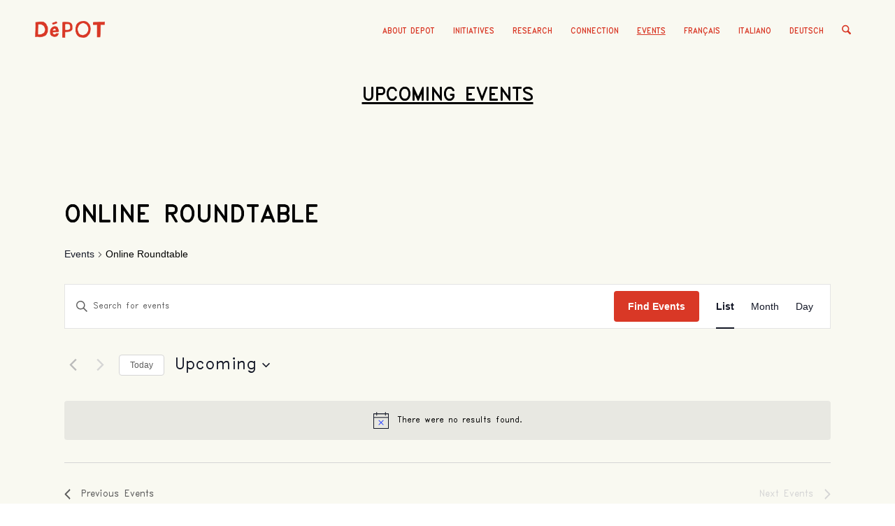

--- FILE ---
content_type: text/css
request_url: https://deindustrialization.org/wp-content/themes/enfold/style.css?ver=6.8.3
body_size: 378
content:
/*
Theme Name: Enfold
Description: <strong>A superflexible and responsive Business Theme by Kriesi</strong> - <br/> Update notifications available on Facebook and via newsletter:<br/> - <a href='http://www.facebook.com/pages/Kriesi/333648177216'>Join the Facebook Group</a> - <a href='http://www.kriesi.at/newsletter'>Subscribe to our Newsletter</a>
Version: 7.0
Author: Kriesi
Author URI: https://kriesi.at
License: Themeforest Split Licence
License URI: -
Theme URI: www.kriesi.at/themes/enfold/
Envato_ID: 4519990
*/


/*
* PLEASE DO NOT EDIT THIS FILE!
*
* This file is only in your themefolder for WordPress to recognize basic theme data like name and version
* CSS Rules in this file will not be used by the theme.
* Instead use the custom.css file that is located in your themes /css/ folder to add your styles.
* You can copy a style rule from any of your css files and paste it in custom.css and
* it will override the original style. If you just want to add small css snippets you might also
* want to consider to add it to the designated CSS option field in your themes backend at: Theme Options->General Styling
*/


--- FILE ---
content_type: text/css
request_url: https://deindustrialization.org/wp-content/themes/deindustrial/style.css?ver=6.8.3
body_size: 3190
content:
/*
Theme Name: Deindustrialization
Description: A <a href='http://codex.wordpress.org/Child_Themes'>Child Theme</a> for the Enfold Wordpress Theme. If you plan to do a lot of file modifications we recommend to use this Theme instead of the original Theme. Updating wil be much easier then.
Version: 1.0
Author: Kriesi
Author URI: http://www.kriesi.at
Template: enfold
*/

/*Add your own styles here:*/

@import url('fonts/hershey/stylesheet.css');

/* GENERAL */
body .column-top-margin {
    margin-top: 10px;
}



body {
    font-family: 'H-N-Futura-Duplex-Regular';
    font-weight: normal;
    font-style: normal;
    font-display: swap;
}

h1, h1 a, h2, h2 a, h3, h3 a, h4, h4 a {
  font-family: 'H-N-Futura-Duplex-Bold' !important;
  font-weight: bold;
  font-style: normal;
  text-transform: uppercase;
}

.container {
    border-color: transparent;
}

.content {
    padding-top: 0px;
    }
    
.image-overlay {
display: none !important;
}

ol {
    list-style: decimal;
    margin-left: 15px;
    font-size: 1rem;
}

em, i {
        font-family: 'Hershey-italic';
        font-weight: normal;
    font-style: italic;
    font-display: swap;
}

/* HEADER */
.logo, .logo a {
    width: 100px !important;
    margin-top: 15px;
}

.main_menu ul {
  font-family: 'H-N-Futura-Duplex-Bold';
  font-weight: bold;
  font-style: normal;
  color: #D93826;
  text-transform: uppercase;
  
}

.header_color .av-subnav-menu a:hover, .header_color .main_menu ul:first-child > li a:hover, .header_color .main_menu ul:first-child > li.current-menu-item > a, .header_color .main_menu ul:first-child > li.current_page_item > a, .header_color .main_menu ul:first-child > li.active-parent-item > a {
    color: #D93826;
    text-decoration: underline;
}
/*
div .logo {
    float: left;
    position: absolute;
    left: 0;
    z-index: 1;
    padding-top: 15px;
}
*/

ul{
    font-size: 1rem;
    line-height: 1.5rem;
          font-family: 'H-N-Futura-Duplex-Regular';

}

strong {
    font-family: 'H-N-Futura-Duplex-Bold';
  font-weight: bold;
  font-style: normal;
}

.wp-caption-text {
    font-family: 'H-N-Futura-Duplex-Regular';
    font-weight: normal;
    font-style: normal;
    font-display: swap;
    font-size: 0.8rem !important;
    line-height: 1rem !important;
}

/* HOMEPAGE */
.tagline p{
    font-family: 'H-N-Futura-Duplex-Bold';
    font-weight: bold;
    font-style: normal;
    font-display: swap;
    font-size: 2rem !important;
    line-height: 2rem !important;
    text-transform: uppercase !important;
}

.tagline_mini p{
    font-family: 'H-N-Futura-Duplex-Regular';
    font-weight: normal;
    font-style: normal;
    font-display: swap;
    font-size: 1.3rem !important;
    line-height: 1.6rem !important;

}

.initiative_right {
    border-right: 1px solid #333 !important;
    color: black !important;
    text-align: center;
}

.initiative {
    font-family: 'H-N-Futura-Duplex-Regular';
    font-weight: normal;
    font-style: normal;
    font-display: swap;
    font-size: 1.3rem !important;
    line-height: 1.6rem !important;
    text-transform: uppercase !important;
    color: black !important;
        padding: 20px;

}

.initiative:hover  {
    text-decoration: underline;
}



.homepage_h2 h2{
    font-size: 1.4rem;
    text-transform: uppercase !important;
    color: #D93826;
        font-family: 'H-N-Futura-Duplex-Regular';
    font-weight: normal;
    font-style: normal;
    font-display: swap;

}
.homepage_h2 {
    font-size: 1.4rem;
    text-transform: uppercase !important;
    color: #D93826;
        font-family: 'H-N-Futura-Duplex-Regular';
    font-weight: normal;
    font-style: normal;
    font-display: swap;

}
.template-page .entry-content-wrapper h1, .template-page .entry-content-wrapper h2 {
    text-transform: uppercase;
    letter-spacing: 1px;
    font-family: 'H-N-Futura-Duplex-Regular';
    font-weight: normal;
    font-style: normal;
    font-display: swap;
    color: #D93826;
    font-size: 1.4rem;
}

.avia-data-table-wrap {
    font-family: 'H-N-Futura-Duplex-Bold';
    font-weight: bold;
    font-style: normal;
    font-display: swap;  
/*         text-transform: uppercase; */
   
}

.cell_border_b {
    border-bottom: 1px solid #333;
}

body .av-special-heading .av-special-heading-tag {
    padding: 0;
    margin: 0;
/*     float: left; */
    font-family: 'H-N-Futura-Duplex-Regular';
    font-weight: normal;
    font-style: normal;
    font-display: swap;
    text-transform: uppercase !important;
    color: #D93826;
    font-size: 1.4rem !important;
line-height: 1.6rem !important;

}

.spotlight .slide-image img {
    width: 150px;
    height: 150px;
    }

.slider_news .slide-image img{
    border-radius: 0px !important;
} 

.avia-featureimage-slideshow .slideshow_caption h2 {
    margin: 0;
    text-shadow: 0px 0px 0px rgba(0,0,0,0);
    background: white;
}   

.slideshow_align_caption {
    display: table-cell;
    vertical-align: bottom;
    position: relative;
    
}
/* PAGES */
.description p{
    font-family: 'H-N-Futura-Duplex-Regular';
    font-weight: normal;
    font-style: normal;
    font-display: swap;
    text-transform: uppercase;
    color: #D93826;
}

p {
    font-family: 'H-N-Futura-Duplex-Regular';
    font-weight: normal;
    font-style: normal;
    font-display: swap;
    font-size: 1.1rem;
    line-height: 1.5rem;
}

.title_container .main-title {
    margin: 0;
font-family: 'H-N-Futura-Duplex-Bold';
    font-weight: bold;
    font-style: normal;
    font-display: swap;
    font-size: 2rem !important;
    text-decoration: underline;
        text-transform: uppercase !important;
        text-align: center;

}

/* .avia-content-slider */ .slide-entry-title {
    font-size: 1.1em;
    line-height: 1.4em;
    font-family: 'H-N-Futura-Duplex-Bold';
    font-weight: bold;
    font-style: normal;
    font-display: swap;
    text-transform: uppercase !important;
    text-align: center;

}
.grid-image.avia-hover-fx {
    border-radius: 100px;
    overflow: hidden;
}
.spotlight .avia-content-slider .slide-image, .avia-content-slider .slide-image img {
    border-radius: 100px;
    overflow: hidden;
    display: block;
    position: relative;
    -webkit-perspective: 1000px;
    -webkit-backface-visibility: hidden;
    margin: 0 auto;
}
.people img {
    border-radius: 100px;
    overflow: hidden;
}

.avia_textblock {
    font-family: 'H-N-Futura-Duplex-Regular';
    font-weight: normal;
    font-style: normal;
    font-display: swap;
    }
.slide-meta {
    display: none;
}
.avia-content-slider .slide-entry-excerpt {
    overflow: hidden;
    text-overflow: ellipsis;
    font-family: 'H-N-Futura-Duplex-Regular';
    font-weight: normal;
    font-style: normal;
    font-display: swap;
text-align: center;
font-size: 1rem;
line-height: 1.1rem;
}
.avia-content-slider .slide-entry-title {
    font-size: 1.1em;
    line-height: 1.2em;
    margin: 8px 0;
}

.post-meta-infos {
    font-size: 0.9em;
    position: relative;
    top: -8px;
    display: block;
        font-family: 'H-N-Futura-Duplex-Regular';

}
.bloglist-excerpt .read-more-link {
    text-align: right;
    position: relative;
    margin-top: 5px;
}

.bloglist-excerpt .more-link {
    display: inline-block;
    border-width: 1px;
    border-style: solid;
    border-radius: 100px;
    padding: 0 20px;
    text-transform: none;
    font-size: 0.8em;
        font-family: 'H-N-Futura-Duplex-Bold';
    font-weight: bold;
    position: relative;
    z-index: 2;
    background-color: #ffffff;
    color: inherit;
    line-height: 2.1em;
    font-size: 0.75em;
}

.av-masonry-date, .av-masonry-text-sep, .av-masonry-author {
    
    display: none;
}


.av-masonry-entry-title + .av-masonry-entry-content {

    font-family: 'H-N-Futura-Duplex-Regular';
    font-size: 0.8em;

}


#top .avia-post-nav { display: none; }

/* ELEMENTS */
.avia-button-center {
  display: block;
  text-align: center;
  clear: both;
      font-family: 'H-N-Futura-Duplex-Regular';
}

.accordion_events {
      font-family: 'H-N-Futura-Duplex-Regular';
}

.togglecontainer .single_toggle:first-child .toggler, .togglecontainer .taglist + .single_toggle .toggler {
  border-top-left-radius: 2px;
  border-top-right-radius: 2px;
  text-transform: uppercase;
}

.toggle_icon {
color: red !important;
	content: "\e81a" !important;
	font-family: 'entypo-fontello';
}

.av-accordion-style-1 .activeTitle .toggle_icon::before {
	color: red !important;
	content: "\e81a" !important;
	font-family: 'entypo-fontello';
}

/* SIDEBAR */
.menu-people-container {
    font-family: 'H-N-Futura-Duplex-Regular';
    font-weight: normal;
    font-style: normal;
    font-display: swap;

}

.lcp_catlist {
    font-family: 'H-N-Futura-Duplex-Regular';
    font-weight: normal;
    font-style: normal;
    font-display: swap;
    list-style: circle;
}
/* EVENTS */
.av-upcoming-event-title h4 a{
    font-family: 'H-N-Futura-Duplex-Bold';
    font-weight: bold;
    font-style: normal;
    font-display: swap;
    font-size: 1rem;
text-transform: uppercase;
text-align: center !important;

}

.av-upcoming-event-schedule {
    font-family: 'H-N-Futura-Duplex-Regular';
    font-weight: normal;
    font-style: normal;
    font-display: swap;
}

.single-tribe_events .tribe-events-content {
    max-width: 100%;
    padding: 0;
    width: 100%;
}

.single-tribe_events .tribe-events-content p{
    max-width: 100%;
    padding: 0;
    width: 100%;
    text-transform:inherit;
    color:black;
        font-family: 'H-N-Futura-Duplex-Regular';

}
.tribe-events-event-meta {
    font-family: 'H-N-Futura-Duplex-Regular';
    font-weight: normal;
    font-style: normal;
    font-display: swap;
}
.tribe-events-cal-links {
font-family: 'H-N-Futura-Duplex-Regular';
    font-weight: normal;
    font-style: normal;
    font-display: swap;
}

#top .main_color .tribe-common.tribe-common--breakpoint-medium .tribe-common-form-control-text__input, #top.tribe-theme-enfold .tribe-common.tribe-common--breakpoint-medium .tribe-common-form-control-text__input {
    color: #141827;
font-family: 'H-N-Futura-Duplex-Regular';
    font-weight: normal;
    font-style: normal;
    font-display: swap;    
    font-size: 14px;
    line-height: 1.62;
    border: 0;
}

.tribe-common .tribe-common-c-btn{
    background-color: #D93826 !important;
    border-radius: 0px;

}
.tribe-common .tribe-common-c-btn:hover{
    background-color: #333 !important;
}

.tribe-events-header--has-event-search .tribe-events-c-events-bar {
font-family: 'H-N-Futura-Duplex-Regular';
    font-weight: normal;
    font-style: normal;
    font-display: swap;  }
.tribe-events-c-view-selector__list  li{
  font-family: 'H-N-Futura-Duplex-Regular';
    font-weight: normal;
    font-style: normal;
    font-display: swap;   
} 
.tribe-events-c-top-bar__datepicker-desktop {
   font-family: 'H-N-Futura-Duplex-Regular';
    font-weight: normal;
    font-style: normal;
    font-display: swap;      
}

.tribe-events .tribe-events-c-nav__list {
font-family: 'H-N-Futura-Duplex-Regular';
    font-weight: normal;
    font-style: normal;
    font-display: swap;   
}

.tribe-events-widget .tribe-events-widget-events-list__view-more {
    font-family: 'H-N-Futura-Duplex-Bold';
}

.tribe-events-widget .tribe-events-widget-events-list__event-date-tag-month {
font-family: 'H-N-Futura-Duplex-Regular';

}

.tribe-events-widget-events-list__event-datetime{
    font-family: 'H-N-Futura-Duplex-Regular';

}

.tribe-events-content ol, .tribe-events-content p, .tribe-events-content ul, .tribe-common .tribe-common-b2 {
    font-family: 'H-N-Futura-Duplex-Regular';
  font-size: 18px;
}

.entry-content > ul li {
        font-family: 'H-N-Futura-Duplex-Regular';

}

/* FOOTER */
#footer {
  font-family: 'H-N-Futura-Duplex-Bold';
    background-color: #333; 
}
#top #s {
  font-family: 'H-N-Futura-Duplex-Bold';

}
#top .av-mailchimp-widget {
    font-family: 'H-N-Futura-Duplex-Regular' !important;
    font-weight: normal;
    font-style: normal;
    font-display: swap;   
}
#top .av-mailchimp-widget .button {
    margin-top: 5px;
    width: 100%;
    padding: 13px 10px;
    color: red;
     font-family: 'H-N-Futura-Duplex-Regular' !important;
}

.text_input {
    font-family: 'H-N-Futura-Duplex-Regular' !important;
    font-weight: normal;
    font-style: normal;
    font-display: swap;   
}

.button {
    border: 1px solid;
  font-family: 'H-N-Futura-Duplex-Bold';
  background: #ccc;
}

#top div .av-dark-form .input-text, #top div .av-dark-form input[type="text"], #top div .av-dark-form input[type="input"], #top div .av-dark-form input[type="password"], #top div .av-dark-form input[type="email"], #top div .av-dark-form input[type="number"], #top div .av-dark-form input[type="url"], #top div .av-dark-form input[type="tel"], #top div .av-dark-form input[type="search"], #top div .av-dark-form textarea, #top div .av-dark-form select, div div .av-dark-form .button {

    border-width: 1px !important;
  
}

.avia-copyright{
    font-family: 'H-N-Futura-Duplex-Regular' !important;
    font-weight: normal;
    font-style: normal;
    font-display: swap;   
}

#socket .sub_menu_socket div a{
    font-family: 'H-N-Futura-Duplex-Regular' !important;
     color: #c60909;
}

.copyright {
        font-family: 'H-N-Futura-Duplex-Regular' !important;

}

.social_widget li{
    display: inline-grid !important;
    padding: 5px;
}

#top #wrap_all .av-social-link-mastodon:hover a{
    color:#fff; 
    background-color:blue; 
}
#top #wrap_all .av-social-link-bluesky:hover a{
    color:#fff; 
    background-color:blue; 
}

/* EVENTS */
#ect-events-list-content .ect-list-post-right .ect-list-description .ect-event-content, #ect-events-list-content .ect-list-post-right .ect-list-description .ect-event-content p, #ect-events-list-content .style-3 .ev-smalltime {
 font-family: 'H-N-Futura-Duplex-Regular' !important;
     color: #515d64;
    font-size: 15px;
    font-weight: inherit;
    line-height: 1.5em;
}

#ect-events-list-content .ect-list-date .ect-date-area {
 font-family: 'H-N-Futura-Duplex-Regular' !important;
  color: #D93826;
    font-size: 36px;
    font-weight: bold;
    font-style: normal;
    line-height: 1em;
}
#ect-events-list-content .ect-list-post-right .ect-list-description {
    border-color: #ccc !important;
    box-shadow: inset 0px 0px 0px 0px #ccc !important;
}

.tribe-events-content {
    color: #141827;
font-family: 'H-N-Futura-Duplex-Regular' !important;
}

.av-upcoming-event-venue {

font-family: 'H-N-Futura-Duplex-Regular' !important;
}

/* SINGLE EVENTS */
.single-tribe_events .tribe-events-content p {
    max-width: 100%;
    padding: 0;
    width: 100%;
    text-transform: none;
    color: black;
    font-size: 1rem;
}

.single-tribe_events ul {

    font-size: 1rem;
}
#tribe-events-content {
    width: 80%;
}
/*
.single-tribe_events a {
    text-decoration: underline !important;}
*/

/*
#epta-template.epta-template-1 .epta-light-bg, #epta-template.epta-template-1 .epta-countdown-cell, #epta-template.epta-template-1 .epta-sidebar-box h2.tribe-events-single-section-title, #epta-template.epta-template-1 .epta-addto-calendar a {
    background-color: #666;
}
.epta-sidebar-box h2.tribe-events-single-section-title {
    background: #ccc;
    color: #fff;
    margin: 0 0 15px;
    padding: 8px;
    font-size: 1em;
    border-radius: 0px;
}
*/
.tribe-events-single-event-title {
    display: none;
}

/* POSTS */
.post-title {
    font-size: 0.8em !important;
}

.read-more-link {
    font-size: 0.7em !important;
    font-family: 'H-N-Futura-Duplex-Regular' !important;

}

.post-meta-infos {
    text-align: left;
        font-size: 0.7em !important;

}

.public img {
    border-radius: 0px !important;
    overflow: hidden;
    display: block;
    position: relative;
    -webkit-perspective: 1000px;
    -webkit-backface-visibility: hidden;
    margin: 0 auto;
}

/* WPML */
.av-language-switch-item {
    display: none;
}

/* ZOTERO */
/*
.zp-List {    
    font-size: 0.7em !important;
    font-family: 'H-N-Futura-Duplex-Regular' !important;
    }
*/
div.zp-Zotpress {
  margin-top: 0;
  margin-bottom: 1em;
  font-size: 1rem !important;
}

.zp-Entry {
    padding: 10px 0;
}

.data-zp-itemtype {
    font-style: italic;
}

--- FILE ---
content_type: text/css
request_url: https://deindustrialization.org/wp-content/themes/deindustrial/style.css?ver=7.0
body_size: 3167
content:
/*
Theme Name: Deindustrialization
Description: A <a href='http://codex.wordpress.org/Child_Themes'>Child Theme</a> for the Enfold Wordpress Theme. If you plan to do a lot of file modifications we recommend to use this Theme instead of the original Theme. Updating wil be much easier then.
Version: 1.0
Author: Kriesi
Author URI: http://www.kriesi.at
Template: enfold
*/

/*Add your own styles here:*/

@import url('fonts/hershey/stylesheet.css');

/* GENERAL */
body .column-top-margin {
    margin-top: 10px;
}



body {
    font-family: 'H-N-Futura-Duplex-Regular';
    font-weight: normal;
    font-style: normal;
    font-display: swap;
}

h1, h1 a, h2, h2 a, h3, h3 a, h4, h4 a {
  font-family: 'H-N-Futura-Duplex-Bold' !important;
  font-weight: bold;
  font-style: normal;
  text-transform: uppercase;
}

.container {
    border-color: transparent;
}

.content {
    padding-top: 0px;
    }
    
.image-overlay {
display: none !important;
}

ol {
    list-style: decimal;
    margin-left: 15px;
    font-size: 1rem;
}

em, i {
        font-family: 'Hershey-italic';
        font-weight: normal;
    font-style: italic;
    font-display: swap;
}

/* HEADER */
.logo, .logo a {
    width: 100px !important;
    margin-top: 15px;
}

.main_menu ul {
  font-family: 'H-N-Futura-Duplex-Bold';
  font-weight: bold;
  font-style: normal;
  color: #D93826;
  text-transform: uppercase;
  
}

.header_color .av-subnav-menu a:hover, .header_color .main_menu ul:first-child > li a:hover, .header_color .main_menu ul:first-child > li.current-menu-item > a, .header_color .main_menu ul:first-child > li.current_page_item > a, .header_color .main_menu ul:first-child > li.active-parent-item > a {
    color: #D93826;
    text-decoration: underline;
}
/*
div .logo {
    float: left;
    position: absolute;
    left: 0;
    z-index: 1;
    padding-top: 15px;
}
*/

ul{
    font-size: 1rem;
    line-height: 1.5rem;
          font-family: 'H-N-Futura-Duplex-Regular';

}

strong {
    font-family: 'H-N-Futura-Duplex-Bold';
  font-weight: bold;
  font-style: normal;
}

.wp-caption-text {
    font-family: 'H-N-Futura-Duplex-Regular';
    font-weight: normal;
    font-style: normal;
    font-display: swap;
    font-size: 0.8rem !important;
    line-height: 1rem !important;
}

/* HOMEPAGE */
.tagline p{
    font-family: 'H-N-Futura-Duplex-Bold';
    font-weight: bold;
    font-style: normal;
    font-display: swap;
    font-size: 2rem !important;
    line-height: 2rem !important;
    text-transform: uppercase !important;
}

.tagline_mini p{
    font-family: 'H-N-Futura-Duplex-Regular';
    font-weight: normal;
    font-style: normal;
    font-display: swap;
    font-size: 1.3rem !important;
    line-height: 1.6rem !important;

}

.initiative_right {
    border-right: 1px solid #333 !important;
    color: black !important;
    text-align: center;
}

.initiative {
    font-family: 'H-N-Futura-Duplex-Regular';
    font-weight: normal;
    font-style: normal;
    font-display: swap;
    font-size: 1.3rem !important;
    line-height: 1.6rem !important;
    text-transform: uppercase !important;
    color: black !important;
        padding: 20px;

}

.initiative:hover  {
    text-decoration: underline;
}



.homepage_h2 h2{
    font-size: 1.4rem;
    text-transform: uppercase !important;
    color: #D93826;
        font-family: 'H-N-Futura-Duplex-Regular';
    font-weight: normal;
    font-style: normal;
    font-display: swap;

}
.homepage_h2 {
    font-size: 1.4rem;
    text-transform: uppercase !important;
    color: #D93826;
        font-family: 'H-N-Futura-Duplex-Regular';
    font-weight: normal;
    font-style: normal;
    font-display: swap;

}
.template-page .entry-content-wrapper h1, .template-page .entry-content-wrapper h2 {
    text-transform: uppercase;
    letter-spacing: 1px;
    font-family: 'H-N-Futura-Duplex-Regular';
    font-weight: normal;
    font-style: normal;
    font-display: swap;
    color: #D93826;
    font-size: 1.4rem;
}

.avia-data-table-wrap {
    font-family: 'H-N-Futura-Duplex-Bold';
    font-weight: bold;
    font-style: normal;
    font-display: swap;  
/*         text-transform: uppercase; */
   
}

.cell_border_b {
    border-bottom: 1px solid #333;
}

body .av-special-heading .av-special-heading-tag {
    padding: 0;
    margin: 0;
/*     float: left; */
    font-family: 'H-N-Futura-Duplex-Regular';
    font-weight: normal;
    font-style: normal;
    font-display: swap;
    text-transform: uppercase !important;
    color: #D93826;
    font-size: 1.4rem !important;
line-height: 1.6rem !important;

}

.spotlight .slide-image img {
    width: 150px;
    height: 150px;
    }

.slider_news .slide-image img{
    border-radius: 0px !important;
} 

.avia-featureimage-slideshow .slideshow_caption h2 {
    margin: 0;
    text-shadow: 0px 0px 0px rgba(0,0,0,0);
    background: white;
}   

.slideshow_align_caption {
    display: table-cell;
    vertical-align: bottom;
    position: relative;
    
}
/* PAGES */
.description p{
    font-family: 'H-N-Futura-Duplex-Regular';
    font-weight: normal;
    font-style: normal;
    font-display: swap;
    text-transform: uppercase;
    color: #D93826;
}

p {
    font-family: 'H-N-Futura-Duplex-Regular';
    font-weight: normal;
    font-style: normal;
    font-display: swap;
    font-size: 1.1rem;
    line-height: 1.5rem;
}

.title_container .main-title {
    margin: 0;
font-family: 'H-N-Futura-Duplex-Bold';
    font-weight: bold;
    font-style: normal;
    font-display: swap;
    font-size: 2rem !important;
    text-decoration: underline;
        text-transform: uppercase !important;
        text-align: center;

}

/* .avia-content-slider */ .slide-entry-title {
    font-size: 1.1em;
    line-height: 1.4em;
    font-family: 'H-N-Futura-Duplex-Bold';
    font-weight: bold;
    font-style: normal;
    font-display: swap;
    text-transform: uppercase !important;
    text-align: center;

}
.grid-image.avia-hover-fx {
    border-radius: 100px;
    overflow: hidden;
}
.spotlight .avia-content-slider .slide-image, .avia-content-slider .slide-image img {
    border-radius: 100px;
    overflow: hidden;
    display: block;
    position: relative;
    -webkit-perspective: 1000px;
    -webkit-backface-visibility: hidden;
    margin: 0 auto;
}
.people img {
    border-radius: 100px;
    overflow: hidden;
}

.avia_textblock {
    font-family: 'H-N-Futura-Duplex-Regular';
    font-weight: normal;
    font-style: normal;
    font-display: swap;
    }
.slide-meta {
    display: none;
}
.avia-content-slider .slide-entry-excerpt {
    overflow: hidden;
    text-overflow: ellipsis;
    font-family: 'H-N-Futura-Duplex-Regular';
    font-weight: normal;
    font-style: normal;
    font-display: swap;
text-align: center;
font-size: 1rem;
line-height: 1.1rem;
}
.avia-content-slider .slide-entry-title {
    font-size: 1.1em;
    line-height: 1.2em;
    margin: 8px 0;
}

.post-meta-infos {
    font-size: 0.9em;
    position: relative;
    top: -8px;
    display: block;
        font-family: 'H-N-Futura-Duplex-Regular';

}
.bloglist-excerpt .read-more-link {
    text-align: right;
    position: relative;
    margin-top: 5px;
}

.bloglist-excerpt .more-link {
    display: inline-block;
    border-width: 1px;
    border-style: solid;
    border-radius: 100px;
    padding: 0 20px;
    text-transform: none;
    font-size: 0.8em;
        font-family: 'H-N-Futura-Duplex-Bold';
    font-weight: bold;
    position: relative;
    z-index: 2;
    background-color: #ffffff;
    color: inherit;
    line-height: 2.1em;
    font-size: 0.75em;
}

.av-masonry-date, .av-masonry-text-sep, .av-masonry-author {
    
    display: none;
}


.av-masonry-entry-title + .av-masonry-entry-content {

    font-family: 'H-N-Futura-Duplex-Regular';
    font-size: 0.8em;

}


#top .avia-post-nav { display: none; }

/* ELEMENTS */
.avia-button-center {
  display: block;
  text-align: center;
  clear: both;
      font-family: 'H-N-Futura-Duplex-Regular';
}

.accordion_events {
      font-family: 'H-N-Futura-Duplex-Regular';
}

.togglecontainer .single_toggle:first-child .toggler, .togglecontainer .taglist + .single_toggle .toggler {
  border-top-left-radius: 2px;
  border-top-right-radius: 2px;
  text-transform: uppercase;
}

.toggle_icon {
color: red !important;
	content: "\e81a" !important;
	font-family: 'entypo-fontello';
}

.av-accordion-style-1 .activeTitle .toggle_icon::before {
	color: red !important;
	content: "\e81a" !important;
	font-family: 'entypo-fontello';
}

/* SIDEBAR */
.menu-people-container {
    font-family: 'H-N-Futura-Duplex-Regular';
    font-weight: normal;
    font-style: normal;
    font-display: swap;

}

.lcp_catlist {
    font-family: 'H-N-Futura-Duplex-Regular';
    font-weight: normal;
    font-style: normal;
    font-display: swap;
    list-style: circle;
}
/* EVENTS */
.av-upcoming-event-title h4 a{
    font-family: 'H-N-Futura-Duplex-Bold';
    font-weight: bold;
    font-style: normal;
    font-display: swap;
    font-size: 1rem;
text-transform: uppercase;
text-align: center !important;

}

.av-upcoming-event-schedule {
    font-family: 'H-N-Futura-Duplex-Regular';
    font-weight: normal;
    font-style: normal;
    font-display: swap;
}

.single-tribe_events .tribe-events-content {
    max-width: 100%;
    padding: 0;
    width: 100%;
}

.single-tribe_events .tribe-events-content p{
    max-width: 100%;
    padding: 0;
    width: 100%;
    text-transform:inherit;
    color:black;
        font-family: 'H-N-Futura-Duplex-Regular';

}
.tribe-events-event-meta {
    font-family: 'H-N-Futura-Duplex-Regular';
    font-weight: normal;
    font-style: normal;
    font-display: swap;
}
.tribe-events-cal-links {
font-family: 'H-N-Futura-Duplex-Regular';
    font-weight: normal;
    font-style: normal;
    font-display: swap;
}

#top .main_color .tribe-common.tribe-common--breakpoint-medium .tribe-common-form-control-text__input, #top.tribe-theme-enfold .tribe-common.tribe-common--breakpoint-medium .tribe-common-form-control-text__input {
    color: #141827;
font-family: 'H-N-Futura-Duplex-Regular';
    font-weight: normal;
    font-style: normal;
    font-display: swap;    
    font-size: 14px;
    line-height: 1.62;
    border: 0;
}

.tribe-common .tribe-common-c-btn{
    background-color: #D93826 !important;
    border-radius: 0px;

}
.tribe-common .tribe-common-c-btn:hover{
    background-color: #333 !important;
}

.tribe-events-header--has-event-search .tribe-events-c-events-bar {
font-family: 'H-N-Futura-Duplex-Regular';
    font-weight: normal;
    font-style: normal;
    font-display: swap;  }
.tribe-events-c-view-selector__list  li{
  font-family: 'H-N-Futura-Duplex-Regular';
    font-weight: normal;
    font-style: normal;
    font-display: swap;   
} 
.tribe-events-c-top-bar__datepicker-desktop {
   font-family: 'H-N-Futura-Duplex-Regular';
    font-weight: normal;
    font-style: normal;
    font-display: swap;      
}

.tribe-events .tribe-events-c-nav__list {
font-family: 'H-N-Futura-Duplex-Regular';
    font-weight: normal;
    font-style: normal;
    font-display: swap;   
}

.tribe-events-widget .tribe-events-widget-events-list__view-more {
    font-family: 'H-N-Futura-Duplex-Bold';
}

.tribe-events-widget .tribe-events-widget-events-list__event-date-tag-month {
font-family: 'H-N-Futura-Duplex-Regular';

}

.tribe-events-widget-events-list__event-datetime{
    font-family: 'H-N-Futura-Duplex-Regular';

}

.tribe-events-content ol, .tribe-events-content p, .tribe-events-content ul, .tribe-common .tribe-common-b2 {
    font-family: 'H-N-Futura-Duplex-Regular';
  font-size: 18px;
}

.entry-content > ul li {
        font-family: 'H-N-Futura-Duplex-Regular';

}

/* FOOTER */
#footer {
  font-family: 'H-N-Futura-Duplex-Bold';
    background-color: #333; 
}
#top #s {
  font-family: 'H-N-Futura-Duplex-Bold';

}
#top .av-mailchimp-widget {
    font-family: 'H-N-Futura-Duplex-Regular' !important;
    font-weight: normal;
    font-style: normal;
    font-display: swap;   
}
#top .av-mailchimp-widget .button {
    margin-top: 5px;
    width: 100%;
    padding: 13px 10px;
    color: red;
     font-family: 'H-N-Futura-Duplex-Regular' !important;
}

.text_input {
    font-family: 'H-N-Futura-Duplex-Regular' !important;
    font-weight: normal;
    font-style: normal;
    font-display: swap;   
}

.button {
    border: 1px solid;
  font-family: 'H-N-Futura-Duplex-Bold';
  background: #ccc;
}

#top div .av-dark-form .input-text, #top div .av-dark-form input[type="text"], #top div .av-dark-form input[type="input"], #top div .av-dark-form input[type="password"], #top div .av-dark-form input[type="email"], #top div .av-dark-form input[type="number"], #top div .av-dark-form input[type="url"], #top div .av-dark-form input[type="tel"], #top div .av-dark-form input[type="search"], #top div .av-dark-form textarea, #top div .av-dark-form select, div div .av-dark-form .button {

    border-width: 1px !important;
  
}

.avia-copyright{
    font-family: 'H-N-Futura-Duplex-Regular' !important;
    font-weight: normal;
    font-style: normal;
    font-display: swap;   
}

#socket .sub_menu_socket div a{
    font-family: 'H-N-Futura-Duplex-Regular' !important;
     color: #c60909;
}

.copyright {
        font-family: 'H-N-Futura-Duplex-Regular' !important;

}

.social_widget li{
    display: inline-grid !important;
    padding: 5px;
}

#top #wrap_all .av-social-link-mastodon:hover a{
    color:#fff; 
    background-color:blue; 
}
#top #wrap_all .av-social-link-bluesky:hover a{
    color:#fff; 
    background-color:blue; 
}

/* EVENTS */
#ect-events-list-content .ect-list-post-right .ect-list-description .ect-event-content, #ect-events-list-content .ect-list-post-right .ect-list-description .ect-event-content p, #ect-events-list-content .style-3 .ev-smalltime {
 font-family: 'H-N-Futura-Duplex-Regular' !important;
     color: #515d64;
    font-size: 15px;
    font-weight: inherit;
    line-height: 1.5em;
}

#ect-events-list-content .ect-list-date .ect-date-area {
 font-family: 'H-N-Futura-Duplex-Regular' !important;
  color: #D93826;
    font-size: 36px;
    font-weight: bold;
    font-style: normal;
    line-height: 1em;
}
#ect-events-list-content .ect-list-post-right .ect-list-description {
    border-color: #ccc !important;
    box-shadow: inset 0px 0px 0px 0px #ccc !important;
}

.tribe-events-content {
    color: #141827;
font-family: 'H-N-Futura-Duplex-Regular' !important;
}

.av-upcoming-event-venue {

font-family: 'H-N-Futura-Duplex-Regular' !important;
}

/* SINGLE EVENTS */
.single-tribe_events .tribe-events-content p {
    max-width: 100%;
    padding: 0;
    width: 100%;
    text-transform: none;
    color: black;
    font-size: 1rem;
}

.single-tribe_events ul {

    font-size: 1rem;
}
#tribe-events-content {
    width: 80%;
}
/*
.single-tribe_events a {
    text-decoration: underline !important;}
*/

/*
#epta-template.epta-template-1 .epta-light-bg, #epta-template.epta-template-1 .epta-countdown-cell, #epta-template.epta-template-1 .epta-sidebar-box h2.tribe-events-single-section-title, #epta-template.epta-template-1 .epta-addto-calendar a {
    background-color: #666;
}
.epta-sidebar-box h2.tribe-events-single-section-title {
    background: #ccc;
    color: #fff;
    margin: 0 0 15px;
    padding: 8px;
    font-size: 1em;
    border-radius: 0px;
}
*/
.tribe-events-single-event-title {
    display: none;
}

/* POSTS */
.post-title {
    font-size: 0.8em !important;
}

.read-more-link {
    font-size: 0.7em !important;
    font-family: 'H-N-Futura-Duplex-Regular' !important;

}

.post-meta-infos {
    text-align: left;
        font-size: 0.7em !important;

}

.public img {
    border-radius: 0px !important;
    overflow: hidden;
    display: block;
    position: relative;
    -webkit-perspective: 1000px;
    -webkit-backface-visibility: hidden;
    margin: 0 auto;
}

/* WPML */
.av-language-switch-item {
    display: none;
}

/* ZOTERO */
/*
.zp-List {    
    font-size: 0.7em !important;
    font-family: 'H-N-Futura-Duplex-Regular' !important;
    }
*/
div.zp-Zotpress {
  margin-top: 0;
  margin-bottom: 1em;
  font-size: 1rem !important;
}

.zp-Entry {
    padding: 10px 0;
}

.data-zp-itemtype {
    font-style: italic;
}

--- FILE ---
content_type: text/css
request_url: https://deindustrialization.org/wp-content/themes/deindustrial/fonts/hershey/stylesheet.css
body_size: 77
content:
@font-face {
    font-family: 'H-N-Futura-Duplex-Bold';
    src: url('Hershey-Noailles-Futura-Duplex-Bold.woff2') format('woff2'),
        url('Hershey-Noailles-Futura-Duplex-Bold.woff') format('woff'),
        url('Hershey-Noailles-Futura-Duplex-Bold.svg#Hershey-Noailles-Futura-Duplex-Bold') format('svg');
    font-weight: bold;
    font-style: normal;
    font-display: swap;
}

@font-face {
    font-family: 'H-N-Futura-Duplex-Regular';
    src: url('Hershey-Noailles-Futura-Duplex-Regular.woff2') format('woff2'),
        url('Hershey-Noailles-Futura-Duplex-Regular.woff') format('woff'),
        url('Hershey-Noailles-Futura-Duplex-Regular.svg#Hershey-Noailles-Futura-Duplex-Regular') format('svg');
    font-weight: normal;
    font-style: normal;
    font-display: swap;
}

@font-face {
    font-family: 'H-N-Futura-Simplex';
    src: url('Hershey-Noailles-Futura-Simplex-Regular.woff2') format('woff2'),
        url('Hershey-Noailles-Futura-Simplex-Regular.woff') format('woff'),
        url('Hershey-Noailles-Futura-Simplex-Regular.svg#Hershey-Noailles-Futura-Simplex-Regular') format('svg');
    font-weight: normal;
    font-style: normal;
    font-display: swap;
}

@font-face {
    font-family: 'H-N-Futura-Simplex-Bold';
    src: url('Hershey-Noailles-Futura-Simplex-Bold.woff2') format('woff2'),
        url('Hershey-Noailles-Futura-Simplex-Bold.woff') format('woff'),
        url('Hershey-Noailles-Futura-Simplex-Bold.svg#Hershey-Noailles-Futura-Simplex-Bold') format('svg');
    font-weight: bold;
    font-style: normal;
    font-display: swap;
}

@font-face {
    font-family: 'Hershey-italic';
    src: url('Hershey-Noailles-Times-Duplex-Italic-Regular.woff') format('woff'),
        url('Hershey-Noailles-Futura-Simplex-Bold.woff') format('woff'),
        url('Hershey-Noailles-Times-Duplex-Italic-Regular.svg#Hershey-Noailles-Times-Duplex-Italic-Regular') format('svg');
    font-weight: normal;
    font-style: italic;
    font-display: swap;
}

